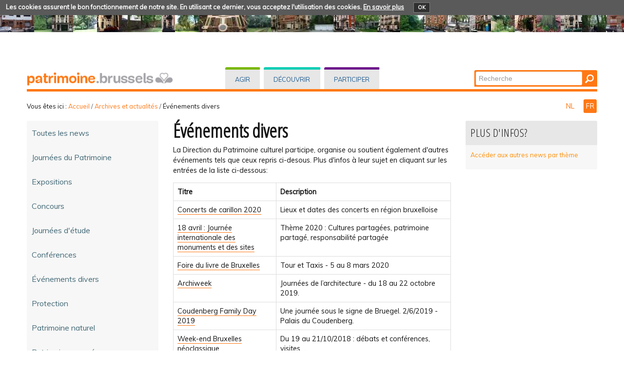

--- FILE ---
content_type: text/html;charset=utf-8
request_url: https://patrimoine.brussels/archives-et-actualites/Evenements-divers
body_size: 36242
content:
<!DOCTYPE html PUBLIC "-//W3C//DTD XHTML 1.0 Transitional//EN" "http://www.w3.org/TR/xhtml1/DTD/xhtml1-transitional.dtd">
<html xmlns="http://www.w3.org/1999/xhtml" lang="fr" xml:lang="fr"><head><meta http-equiv="Content-Type" content="text/html; charset=UTF-8" /><base href="https://patrimoine.brussels/archives-et-actualites/Evenements-divers" /><link rel="stylesheet" type="text/css" media="screen" href="https://patrimoine.brussels/portal_css/plonetheme.monument/reset-cachekey-b57ab694b75ec695aa97d7590eae4f67.css" /><link rel="stylesheet" type="text/css" href="https://patrimoine.brussels/portal_css/plonetheme.monument/public-cachekey-6ca84c78bf9da5b31854ed73d4e39a60.css" /><link rel="stylesheet" type="text/css" href="https://patrimoine.brussels/portal_css/plonetheme.monument/resourcecollective.js.fullcalendarfullcalendar-cachekey-3d3436173dd840c27d04f270bb7e7cf9.css" /><style type="text/css">@import url(https://patrimoine.brussels/portal_css/plonetheme.monument/resourcecollective.js.colorpicker-cachekey-004447f40625be60c697b6c218a0ebe9.css);</style><link rel="stylesheet" type="text/css" href="https://patrimoine.brussels/portal_css/plonetheme.monument/resourcecollective.js.bootstrapcssbootstrap.min-cachekey-064aa7fafb06e060ce36a1e83ec2195d.css" /><link rel="stylesheet" type="text/css" href="https://patrimoine.brussels/portal_css/plonetheme.monument/themeplonetheme.monumentcsstheme-cachekey-a41b33324ac59cef2139c1adac7d9619.css" /><link rel="stylesheet" type="text/css" media="screen" href="https://patrimoine.brussels/portal_css/plonetheme.monument/resourcepublicationpublication-cachekey-176c44ad28736cdf1f7f9ead06206f5d.css" /><style type="text/css" media="screen">@import url(https://patrimoine.brussels/portal_css/plonetheme.monument/resourceeasyslider-portlet-cachekey-cba9a30b075130a36e03df5f0abb4d63.css);</style><link rel="stylesheet" type="text/css" href="https://patrimoine.brussels/portal_css/plonetheme.monument/resourcejquery.datatablesmediacssjquery.dataTables-cachekey-46ede1a926876a8141666b1f873a1ccd.css" /><link rel="canonical" href="https://patrimoine.brussels/archives-et-actualites/Evenements-divers" /><link rel="alternate" href="https://patrimoine.brussels/archives-et-actualites/Evenements-divers/RSS" title="Événements divers - RSS 1.0" type="application/rss+xml" /><link rel="alternate" href="https://patrimoine.brussels/archives-et-actualites/Evenements-divers/rss.xml" title="Événements divers - RSS 2.0" type="application/rss+xml" /><link rel="alternate" href="https://patrimoine.brussels/archives-et-actualites/Evenements-divers/atom.xml" title="Événements divers - Atom" type="application/rss+xml" /><link rel="search" href="https://patrimoine.brussels/@@search" title="Recherche dans ce site" /><link rel="alternate" href="https://patrimoine.brussels/nl/archief-en-nieuws/andere-belevenissen" hreflang="nl" /><script type="text/javascript" src="https://patrimoine.brussels/portal_javascripts/plonetheme.monument/resourceplone.app.jquery-cachekey-29313959406819de74eae7c3e1d10027.js"></script><script type="text/javascript" src="https://patrimoine.brussels/portal_javascripts/plonetheme.monument/resourcecollective.js.fullcalendarfullcalendar.min-cachekey-f50c26d4514c7ba9940c9d116294a15c.js"></script><script type="text/javascript" src="https://patrimoine.brussels/portal_javascripts/plonetheme.monument/resourcecollective.js.colorpicker.jseye-cachekey-d9bf2906cdec242769229362f0a8b481.js"></script><script type="text/javascript" src="https://patrimoine.brussels/portal_javascripts/plonetheme.monument/resourcecollective.js.bootstrapjsbootstrap.min-cachekey-7d2407f70e54e97e63df4de8983aee51.js"></script><script type="text/javascript" src="https://patrimoine.brussels/portal_javascripts/plonetheme.monument/resourceeasyslider-portlet-cachekey-eb9c839bd9ff063ba1880256bf82441b.js"></script><script type="text/javascript" src="https://patrimoine.brussels/portal_javascripts/plonetheme.monument/resourcejquery.datatables-cachekey-a1447f436fdc1d0a039aae3a779d9f92.js"></script><script type="text/javascript">
        jQuery(function($){
            if (typeof($.datepicker) != "undefined"){
              $.datepicker.setDefaults(
                jQuery.extend($.datepicker.regional['fr'],
                {dateFormat: 'dd/mm/yy'}));
            }
        });
        </script><meta charset="utf-8" /><meta name="viewport" content="width=device-width, initial-scale=1.0" /><title>Événements divers — Patrimoine - Erfgoed</title><!--link rel="stylesheet" href="css/theme.css" /--><link href="https://fonts.googleapis.com/css?family=Dosis:400,600" rel="stylesheet" type="text/css" /><link href="https://fonts.googleapis.com/css?family=Open+Sans+Condensed:300" rel="stylesheet" type="text/css" /><link href="https://fonts.googleapis.com/css?family=Muli" rel="stylesheet" type="text/css" /><link rel="apple-touch-icon" href="/++theme++plonetheme.monument/images/touch-icon-iphone.png" /><link rel="apple-touch-icon" sizes="76x76" href="/++theme++plonetheme.monument/images/touch-icon-ipad.png" /><link rel="apple-touch-icon" sizes="120x120" href="/++theme++plonetheme.monument/images/touch-icon-iphone-retina.png" /><link rel="apple-touch-icon" sizes="152x152" href="/++theme++plonetheme.monument/images/touch-icon-ipad-retina.png" /><link rel="shortcut icon" type="image/x-icon" href="/++theme++plonetheme.monument/images/favicon.ico" /><style type="text/css" media="screen"></style></head><body class="plonesite three-columns template-tabular_view portaltype-collection site-fr section-archives-et-actualites subsection-Evenements-divers userrole-anonymous" dir="ltr"><div class="cookiepolicy">
    <div class="cookiepolicy-txt">
        <span>Les cookies assurent le bon fonctionnement de notre site. En utilisant ce dernier, vous acceptez l'utilisation des cookies.</span>

        <a class="cookiepolicy-link" href="https://patrimoine.brussels/cookiepolicy">En savoir plus</a>

        <a class="cookiepolicy-btn cookiepolicy-close" href="#">OK</a>
    </div>
</div><a name="HAUT" id="HAUT"></a><div class="container" id="header">
  <div class="row">
    <div class="span4" id="portal-logo-wrapper"><a href="https://patrimoine.brussels">
            <img src="++theme++plonetheme.monument/images/spacer.gif" alt="patrimoine.brussels" />
        </a></div>
    <div class="span5">
      <div class="row-fluid">
        <div id="globalnav-wrapper">
          <div class="row-fluid">
            <div class="navbar">
              <div class="navbar-inner">
                <div class="container"> 
                  <a class="btn btn-navbar" data-toggle="collapse" data-target=".nav-collapse"> <span class="navbar-txt">Navigation</span> <span class="navbar-icon"><span class="icon-bar"></span> <span class="icon-bar"></span> <span class="icon-bar"></span></span><span style="clear:both;"></span> </a> 
                  <div class="nav-collapse collapse">
                   <ul id="portal-globalnav">
                   <li id="portaltab-index_html" class="selected"><a href="https://patrimoine.brussels" title="">Accueil</a></li><li id="portaltab-agir" class="plain"><a href="https://patrimoine.brussels/agir" title="Interventions directes sur les biens immobiliers">Agir</a></li><li id="portaltab-decouvrir" class="plain"><a href="https://patrimoine.brussels/decouvrir" title="">Découvrir</a></li><li id="portaltab-participer" class="plain"><a href="https://patrimoine.brussels/participer" title="">Participer</a></li></ul></div>
                </div>
              </div>
            </div>
           <div style="clear:both;"></div>
          </div>
        </div>
      </div>
    </div>
    <div class="span3">
      <div id="portal-searchbox"> 

    <form id="nolivesearchGadget_form" action="https://patrimoine.brussels/@@search">

        <div class="LSBox">
        <label class="hiddenStructure" for="nolivesearchGadget">Chercher par</label>

        <input name="SearchableText" type="text" size="18" title="Recherche" placeholder="Recherche" accesskey="4" class="searchField" id="nolivesearchGadget" /><input class="searchButton" type="submit" value="Rechercher" />

        <div class="LSResult" id="LSResult"><div class="LSShadow" id="LSShadow"></div></div>
        </div>
    </form>

    <div id="portal-advanced-search" class="hiddenStructure">
        <a href="https://patrimoine.brussels/@@search" accesskey="5">Recherche avancée…</a>
    </div>

</div>
    </div>
    <div class="span12 border-bottom"></div>
  </div>
</div><div class="container">
  <div class="row">
    <div class="span10">
      <div id="portal-breadcrumbs">

    <span id="breadcrumbs-you-are-here">Vous êtes ici :</span>
    <span id="breadcrumbs-home">
        <a href="https://patrimoine.brussels">Accueil</a>
        <span class="breadcrumbSeparator">
            /
            
        </span>
    </span>
    <span id="breadcrumbs-1" dir="ltr">
        
            <a href="https://patrimoine.brussels/archives-et-actualites">Archives et actualités</a>
            <span class="breadcrumbSeparator">
                /
                
            </span>
            
         
    </span>
    <span id="breadcrumbs-2" dir="ltr">
        
            
            
            <span id="breadcrumbs-current">Événements divers</span>
         
    </span>

</div>
    </div>
    <div class="span2" id="languages">
      <ul id="portal-languageselector"><li class="language-nl">
        <a href="https://patrimoine.brussels/nl/archief-en-nieuws/andere-belevenissen?set_language=nl" title="Nederlands">
        NL
    </a>
    </li>
    
    
    <li class="currentLanguage language-fr">
        <a href="https://patrimoine.brussels/archives-et-actualites/Evenements-divers?set_language=fr" title="Français">
      FR
    </a>
    </li>
    
</ul></div>
  </div>
  <div class="row">
    <div class="span3" id="portal-column-one"> 
            
                
<div class="portletWrapper" data-portlethash="706c6f6e652e6c656674636f6c756d6e0a636f6e746578740a2f506c6f6e650a6e617669676174696f6e" id="portletwrapper-706c6f6e652e6c656674636f6c756d6e0a636f6e746578740a2f506c6f6e650a6e617669676174696f6e">
<div class="portlet portletNavigationTree navigation">

    <h2 class="portletHeader hiddenStructure">
        <span class="portletTopLeft"></span>
        <a href="https://patrimoine.brussels/archives-et-actualites" class="tile">Navigation</a>
        <span class="portletTopRight"></span>
    </h2>

    <div class="portletItem lastItem">
        <ul class="navTree navTreeLevel0"><li class="navTreeItem visualNoMarker section-toutes-les-news">

    


        <a href="https://patrimoine.brussels/archives-et-actualites/toutes-les-news" class="state-published contenttype-collection" title="">
            
            <span>Toutes les news</span>
        </a>

        

    
</li>


<li class="navTreeItem visualNoMarker section-journees-du-patrimoine">

    


        <a href="https://patrimoine.brussels/archives-et-actualites/journees-du-patrimoine" class="state-published contenttype-collection" title="Collection archives avec mot-clé &quot;Journées du Patrimoine&quot;">
            
            <span>Journées du Patrimoine</span>
        </a>

        

    
</li>


<li class="navTreeItem visualNoMarker section-expositions">

    


        <a href="https://patrimoine.brussels/archives-et-actualites/expositions" class="state-published contenttype-collection" title="Collection d'archivage : news avec mot-clé &quot;expo&quot;">
            
            <span>Expositions</span>
        </a>

        

    
</li>


<li class="navTreeItem visualNoMarker section-concours">

    


        <a href="https://patrimoine.brussels/archives-et-actualites/concours" class="state-published contenttype-collection" title="Collection d'archivage : actualités avec mot-clé &quot;concours&quot; ">
            
            <span>Concours</span>
        </a>

        

    
</li>


<li class="navTreeItem visualNoMarker section-journees-detude">

    


        <a href="https://patrimoine.brussels/archives-et-actualites/journees-detude" class="state-published contenttype-collection" title="Collection d'archive : actualités avec mot-clé &quot;journée d'étude&quot;">
            
            <span>Journées d'étude</span>
        </a>

        

    
</li>


<li class="navTreeItem visualNoMarker section-conferences">

    


        <a href="https://patrimoine.brussels/archives-et-actualites/conferences" class="state-published contenttype-collection" title="Archive des actualités avec mot clé &quot;conférence&quot;">
            
            <span>Conférences</span>
        </a>

        

    
</li>


<li class="navTreeItem visualNoMarker navTreeCurrentNode section-evenements-divers">

    


        <a href="https://patrimoine.brussels/archives-et-actualites/Evenements-divers" class="state-published navTreeCurrentItem navTreeCurrentNode contenttype-collection" title="Collection archives avec mot-clé &quot;événement&quot;">
            
            <span>Événements divers</span>
        </a>

        

    
</li>


<li class="navTreeItem visualNoMarker section-protection">

    


        <a href="https://patrimoine.brussels/archives-et-actualites/protection" class="state-published contenttype-collection" title="Collection d'archivage : actualités avec les mot-clé &quot;protection&quot;">
            
            <span>Protection</span>
        </a>

        

    
</li>


<li class="navTreeItem visualNoMarker section-patrimoine-naturel">

    


        <a href="https://patrimoine.brussels/archives-et-actualites/patrimoine-naturel" class="state-published contenttype-collection" title="Actualités avec mot clé &quot;patrimoine naturel&quot;">
            
            <span>Patrimoine naturel</span>
        </a>

        

    
</li>


<li class="navTreeItem visualNoMarker section-patrimoine-europeen">

    


        <a href="https://patrimoine.brussels/archives-et-actualites/patrimoine-europeen" class="state-published contenttype-collection" title="Collection d'archivage : actualités avec mot-clé &quot;patrimoine européen&quot;">
            
            <span>Patrimoine européen</span>
        </a>

        

    
</li>


<li class="navTreeItem visualNoMarker section-publications">

    


        <a href="https://patrimoine.brussels/archives-et-actualites/publications" class="state-published contenttype-collection" title="Collection archives">
            
            <span>Publications</span>
        </a>

        

    
</li>


<li class="navTreeItem visualNoMarker section-reglementation">

    


        <a href="https://patrimoine.brussels/archives-et-actualites/reglementation" class="state-published contenttype-collection" title="Collection d'archives avec mot-clé &quot;reglementation&quot;">
            
            <span>Réglementation</span>
        </a>

        

    
</li>


<li class="navTreeItem visualNoMarker section-autres-news">

    


        <a href="https://patrimoine.brussels/archives-et-actualites/autres%20news" class="state-published contenttype-collection" title="News avec mot clé &quot;divers&quot;">
            
            <span>Autres news</span>
        </a>

        

    
</li>


<li class="navTreeItem visualNoMarker section-patrimoine-culturel-immateriel">

    


        <a href="https://patrimoine.brussels/archives-et-actualites/patrimoine-culturel-immateriel" class="state-published contenttype-collection" title="Collection archives avec mot-clé &quot;patrimoine immatériel&quot;">
            
            <span>Patrimoine culturel immatériel</span>
        </a>

        

    
</li>


<li class="navTreeItem visualNoMarker section-jeunesse">

    


        <a href="https://patrimoine.brussels/archives-et-actualites/jeunesse" class="state-published contenttype-collection" title="Actualités avec mot-clé &quot;jeunesse&quot;">
            
            <span>Jeunesse</span>
        </a>

        

    
</li>


<li class="navTreeItem visualNoMarker section-tous-les-chantiers">

    


        <a href="https://patrimoine.brussels/archives-et-actualites/tous-les-chantiers" class="state-published contenttype-collection" title="">
            
            <span>Chantiers</span>
        </a>

        

    
</li>


<li class="navTreeItem visualNoMarker section-chantiers-batiments">

    


        <a href="https://patrimoine.brussels/archives-et-actualites/chantiers-batiments" class="state-published contenttype-collection" title="">
            
            <span>Chantiers - Bâtiments</span>
        </a>

        

    
</li>


<li class="navTreeItem visualNoMarker section-chantiers-parcs-et-jardins">

    


        <a href="https://patrimoine.brussels/archives-et-actualites/chantiers-parcs-et-jardins" class="state-published contenttype-collection" title="">
            
            <span>Chantiers - Parcs et jardins</span>
        </a>

        

    
</li>


<li class="navTreeItem visualNoMarker section-chantiers-fouilles-archeologiques">

    


        <a href="https://patrimoine.brussels/archives-et-actualites/chantiers-fouilles-archeologiques" class="state-published contenttype-collection" title="">
            
            <span>Chantiers - Recherches archéologiques</span>
        </a>

        

    
</li>


<li class="navTreeItem visualNoMarker section-chantiers-autres">

    


        <a href="https://patrimoine.brussels/archives-et-actualites/chantiers-autres" class="state-published contenttype-collection" title="">
            
            <span>Chantiers - Autres</span>
        </a>

        

    
</li>


<li class="navTreeItem visualNoMarker section-offres-demploi">

    


        <a href="https://patrimoine.brussels/archives-et-actualites/offres-demploi" class="state-published contenttype-collection" title="Collection d'archives avec mot-clé &quot;offre d'emploi&quot;">
            
            <span>Offres d'emploi</span>
        </a>

        

    
</li>


<li class="navTreeItem visualNoMarker section-inventaires">

    


        <a href="https://patrimoine.brussels/archives-et-actualites/inventaires" class="state-published contenttype-collection" title="Collection d'archives avec mot-clé &quot;inventaire&quot;">
            
            <span>Inventaires</span>
        </a>

        

    
</li>


<li class="navTreeItem visualNoMarker section-2018-annee-europeenne-du-patrimoine-culturel">

    


        <a href="https://patrimoine.brussels/archives-et-actualites/2018-annee-europeenne-du-patrimoine-culturel" class="state-published contenttype-collection" title="collection d'archive avec mot-clé &quot;2018&quot;">
            
            <span>2018, année européenne du patrimoine culturel</span>
        </a>

        

    
</li>


<li class="navTreeItem visualNoMarker section-patrimoine-culturel-immateriel-humanite">

    


        <a href="https://patrimoine.brussels/archives-et-actualites/patrimoine-culturel-immateriel-humanite" class="state-published contenttype-collection" title="Patrimoine immatériel bruxellois inscrit sur la liste représentative du patrimoine culturel immatériel de l’humanité (UNESCO)">
            
            <span>Patrimoine culturel immatériel de l'humanité</span>
        </a>

        

    
</li>


<li class="navTreeItem visualNoMarker section-archeologie">

    


        <a href="https://patrimoine.brussels/archives-et-actualites/archeologie" class="state-published contenttype-collection" title="Actualités publiées avec mot-clé &quot;archéo&quot;">
            
            <span>Archéologie</span>
        </a>

        

    
</li>




        </ul><span class="portletBottomLeft"></span>
        <span class="portletBottomRight"></span>
    </div>
</div>

</div>




            
        </div>
    <div class="span6" id="portal-column-content">
      
    

            <div id="viewlet-above-content">
</div>

            
                <div class="">

                    

                    

    <dl class="portalMessage info" id="kssPortalMessage" style="display:none"><dt>Info</dt>
        <dd></dd>
    </dl><div id="content">

                            

                            

                             <div id="viewlet-above-content-title"></div>
                             
                                 
                                 
            
                <h1 id="parent-fieldname-title" class="documentFirstHeading">
                    Événements divers
                </h1>
            
            
        
                             
                             <div id="viewlet-below-content-title">


</div>

                             
                                 
                                 
            
                <div id="parent-fieldname-description" class="documentDescription">
                   Collection archives avec mot-clé "événement"
                </div>
            
            
        
                             

                             <div id="viewlet-above-content-body">

</div>
                             <div id="content-core">
                                 <div>

         <div id="parent-fieldname-text" class="plain">
             <p>La Direction du Patrimoine culturel participe, organise ou soutient également d'autres événements tels que ceux repris ci-desous. Plus d'infos à leur sujet en cliquant sur les entrées de la liste ci-dessous:</p>

         </div>

        

        
          <table class="listing collection-listing" summary="Liste du contenu"><thead><tr><th class="listing-header-Title">Titre</th>
                      <th class="listing-header-Description">Description</th>
                  </tr></thead><tbody><tr class="odd"><td class="listing-body-Title">
                          <a href="https://patrimoine.brussels/news/concerts-de-carillon-2020" title="Concerts de carillon 2020">Concerts de carillon 2020</a>
                      </td>
                      

                      

                  
                  
                      <td class="listing-body-Description">
                          Lieux et dates des concerts en région bruxelloise
                      </td>
                      
                      

                      

                  
                  </tr><tr class="even"><td class="listing-body-Title">
                          <a href="https://patrimoine.brussels/news/18-avril-journee-internationale-des-monuments-et-des-sites" title="18 avril : Journée internationale des monuments et des sites">18 avril : Journée internationale des monuments et des sites</a>
                      </td>
                      

                      

                  
                  
                      <td class="listing-body-Description">
                          Thème 2020 : Cultures partagées, patrimoine partagé, responsabilité partagée
                      </td>
                      
                      

                      

                  
                  </tr><tr class="odd"><td class="listing-body-Title">
                          <a href="https://patrimoine.brussels/news/foire-du-livre-de-bruxelles-1" title="Foire du livre de Bruxelles">Foire du livre de Bruxelles</a>
                      </td>
                      

                      

                  
                  
                      <td class="listing-body-Description">
                          Tour et Taxis - 5 au 8 mars 2020
                      </td>
                      
                      

                      

                  
                  </tr><tr class="even"><td class="listing-body-Title">
                          <a href="https://patrimoine.brussels/news/archiweek" title="Archiweek">Archiweek</a>
                      </td>
                      

                      

                  
                  
                      <td class="listing-body-Description">
                          Journées de l’architecture - du 18 au 22 octobre 2019.
                      </td>
                      
                      

                      

                  
                  </tr><tr class="odd"><td class="listing-body-Title">
                          <a href="https://patrimoine.brussels/news/coudenberg-family-day-2019" title="Coudenberg Family Day 2019">Coudenberg Family Day 2019</a>
                      </td>
                      

                      

                  
                  
                      <td class="listing-body-Description">
                          Une journée sous le signe de Bruegel. 2/6/2019 - Palais du Coudenberg. 
                      </td>
                      
                      

                      

                  
                  </tr><tr class="even"><td class="listing-body-Title">
                          <a href="https://patrimoine.brussels/news/week-end-bruxelles-neoclassique" title="Week-end Bruxelles néoclassique">Week-end Bruxelles néoclassique</a>
                      </td>
                      

                      

                  
                  
                      <td class="listing-body-Description">
                          Du 19 au 21/10/2018 : débats et conférences, visites, ...
                      </td>
                      
                      

                      

                  
                  </tr><tr class="odd"><td class="listing-body-Title">
                          <a href="https://patrimoine.brussels/news/concerts-de-carillon" title="Concerts de carillon">Concerts de carillon</a>
                      </td>
                      

                      

                  
                  
                      <td class="listing-body-Description">
                          Carillons de la cathédrale et du Parlement. Automne et hiver 2018.
                      </td>
                      
                      

                      

                  
                  </tr><tr class="even"><td class="listing-body-Title">
                          <a href="https://patrimoine.brussels/news/renoresto-2018" title="RenoResto 2018">RenoResto 2018</a>
                      </td>
                      

                      

                  
                  
                      <td class="listing-body-Description">
                          Evénement : rénovation,  restauration et reconversion du patrimoine. Tour et Taxis. 4 &amp; 5 octobre 2018
                      </td>
                      
                      

                      

                  
                  </tr><tr class="odd"><td class="listing-body-Title">
                          <a href="https://patrimoine.brussels/news/revivez-les-annees-folles" title="Revivez les années folles">Revivez les années folles</a>
                      </td>
                      

                      

                  
                  
                      <td class="listing-body-Description">
                          Ouverture festive de l'expo "Au-delà de la Grande Guerre". Le 23/9/2018 au musée de l'armée.
                      </td>
                      
                      

                      

                  
                  </tr><tr class="even"><td class="listing-body-Title">
                          <a href="https://patrimoine.brussels/news/homegrade-conferences-et-ateliers-2019" title="HOMEGRADE : conférences et ateliers 2019">HOMEGRADE : conférences et ateliers 2019</a>
                      </td>
                      

                      

                  
                  
                      <td class="listing-body-Description">
                          Du 12 septembre au 24 octobre 2019
                      </td>
                      
                      

                      

                  
                  </tr><tr class="odd"><td class="listing-body-Title">
                          <a href="https://patrimoine.brussels/news/homegrade-conferences-et-ateliers-2018" title="HOMEGRADE : conférences et ateliers 2018">HOMEGRADE : conférences et ateliers 2018</a>
                      </td>
                      

                      

                  
                  
                      <td class="listing-body-Description">
                          Du 11 septembre au 24 octobre 2018
                      </td>
                      
                      

                      

                  
                  </tr><tr class="even"><td class="listing-body-Title">
                          <a href="https://patrimoine.brussels/news/brussels-art-nouveau-art-deco-festival" title="Brussels Art Nouveau &amp; Art Deco Festival ">Brussels Art Nouveau &amp; Art Deco Festival </a>
                      </td>
                      

                      

                  
                  
                      <td class="listing-body-Description">
                          BANAD : du 11 au 26 mars 2017
                      </td>
                      
                      

                      

                  
                  </tr><tr class="odd"><td class="listing-body-Title">
                          <a href="https://patrimoine.brussels/news/foire-du-livre-2017" title="Foire du livre 2017">Foire du livre 2017</a>
                      </td>
                      

                      

                  
                  
                      <td class="listing-body-Description">
                          Du jeudi 9 au lundi 13 mars 2017, sur le site de Tour &amp; Taxis.
                      </td>
                      
                      

                      

                  
                  </tr><tr class="even"><td class="listing-body-Title">
                          <a href="https://patrimoine.brussels/news/coudenberg-family-day-2017" title="Coudenberg Family Day 2017">Coudenberg Family Day 2017</a>
                      </td>
                      

                      

                  
                  
                      <td class="listing-body-Description">
                          Le 21/5/2107 - Revivez la Renaissance 
                      </td>
                      
                      

                      

                  
                  </tr><tr class="odd"><td class="listing-body-Title">
                          <a href="https://patrimoine.brussels/news/coudenberg-family-day-2016" title="Coudenberg Family Day 2016">Coudenberg Family Day 2016</a>
                      </td>
                      

                      

                  
                  
                      <td class="listing-body-Description">
                          Le 5/6/2016 - Pour petits et grands. 
                      </td>
                      
                      

                      

                  
                  </tr><tr class="even"><td class="listing-body-Title">
                          <a href="https://patrimoine.brussels/news/foire-du-livre-de-bruxelles" title="Foire du Livre de Bruxelles">Foire du Livre de Bruxelles</a>
                      </td>
                      

                      

                  
                  
                      <td class="listing-body-Description">
                          Du 18 au 22 février 2016 - Sur le site de Tour &amp; Taxis.
                      </td>
                      
                      

                      

                  
                  </tr></tbody></table><!-- Navigation --></div>
                             </div>
                             <div id="viewlet-below-content-body">




    <div class="visualClear"><!-- --></div>

    <div class="documentActions">
        

        

    </div>



</div>

                            
                        </div>
                    

                    
                </div>
            

            <div id="viewlet-below-content">





</div>
        </div>
    <div class="span3" id="portal-column-two"> 
            
                
<div class="portletWrapper" data-portlethash="706c6f6e652e7269676874636f6c756d6e0a636f6e746578740a2f506c6f6e652f66722f61726368697665732d65742d61637475616c697465730a706c75732d64696e666f73" id="portletwrapper-706c6f6e652e7269676874636f6c756d6e0a636f6e746578740a2f506c6f6e652f66722f61726368697665732d65742d61637475616c697465730a706c75732d64696e666f73">
<div class="portlet portletStaticText portlet-static-plus-dinfos">

    <h2 class="portletHeader">
        <span class="portletTopLeft"></span>
        <span>
           Plus d'infos?
        </span>
        <span class="portletTopRight"></span>
    </h2>

    <div class="portletItem odd">
        <p><a href="https://patrimoine.brussels/archives-et-actualites/actualites"><span style="color:#FF8C00">Accéder aux autres news par thème</span></a></p>

        
            <span class="portletBottomLeft"></span>
            <span class="portletBottomRight"></span>
        
    </div>
    
    

</div>
</div>




            
        </div>
  </div>
</div><div class="container">
  <div class="row">
    <div class="span12" id="portal-footer">
      
    <div class="row-fluid">
<div class="span8">
<h2>Qui sommes nous?</h2>

<p>La Direction du Patrimoine culturel est chargée de la mise en oeuvre de la politique régionale<br />
en matière de conservation du patrimoine. Elle est une des unités opérationnelles de <strong>urban.brussels</strong>,<br />
le Service Public Régional Bruxelles Urbanisme et Patrimoine<span>.</span><br /><a href="https://patrimoine.brussels/qui-sommes-nous/la-direction-des-monuments-et-des-sites">Lire la suite...</a></p>
</div>

<div class="span4">
<h2>Contact</h2>

<p><strong>Direction du Patrimoine culturel</strong></p>
<a href="https://patrimoine.brussels/liens/pages-urban-bru/p-accueil" target="_blank"><img src="https://patrimoine.brussels/images/general/urban-logo/@@images/5684be3b-3b73-4402-904d-59665f208351.jpeg" alt="" style="height:55px; width:200px" title="urban logo" /></a></div>
</div>

<div class="row-fluid">
<div class="span8">
<div class="border-footer"> </div>

<p><a href="https://patrimoine.brussels/archives-et-actualites/actualites">NEWS et archives</a> - <a href="/fr/sitemap">Plan du site</a> - <a href="https://patrimoine.brussels/copyrights">Crédits photographiques</a> - <a href="https://patrimoine.brussels/presse/dossiers-de-presse">Presse</a> - <a href="https://patrimoine.brussels/liens/divers/page-fb" target="_blank"><img src="https://patrimoine.brussels/images/footer/fb/@@images/5b29cd32-fe25-4d16-8047-039c7108bc31.png" alt="" style="height:27px; width:32px" title="FB" /></a></p>
</div>
</div>

<div class="row-fluid">
<div class="span12 border-footer orange-bdu"> </div>
</div>

<div class="row-fluid">
<div class="span8"><a href="http://cirb.brussels" target="_blank"><img src="https://patrimoine.brussels/images/footer/created-and-hosted-by-cirb-cibg/image" alt="" style="height:30px; margin-top:4px; width:119px" title="Created and hosted by CIRB-CIBG" /></a></div>

<div class="span4"><a href="http://be.brussels" target="_blank"><img src="https://patrimoine.brussels/images/footer/region-de-bruxelles-capitale/image" alt="" style="height:33px; width:200px" title="Région de Bruxelles-Capitale" /></a></div>
</div>

<p> </p>

<p> </p>
</div>
    <div class="span12" id="portal-colophon"> </div>
    <div class="span12" id="siteactions"> </div>
  </div>
</div><script type="text/javascript" id="matomo">
  var _paq = window._paq = window._paq || [];
  /* tracker methods like "setCustomDimension" should be called before "trackPageView" */
  _paq.push(["setCookieDomain", "*.patrimoine.brussels"]);
  _paq.push(['trackPageView']);
  _paq.push(['enableLinkTracking']);
  (function() {
    var u="https://analytics.urban.brussels/";
    _paq.push(['setTrackerUrl', u+'matomo.php']);
    _paq.push(['setSiteId', '15']);
    var d=document, g=d.createElement('script'), s=d.getElementsByTagName('script')[0];
    g.async=true; g.src=u+'matomo.js'; s.parentNode.insertBefore(g,s);
  })();
</script></body></html>
